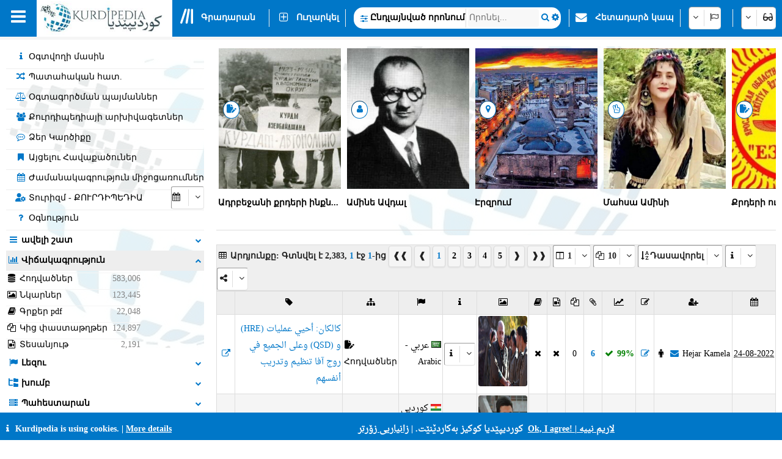

--- FILE ---
content_type: text/html; charset=utf-8
request_url: https://www.kurdipedia.org/thumbnail.aspx?lng=25&type=1
body_size: 39900
content:

<!--
██╗░░██╗██╗░░░██╗██████╗░██████╗░██╗██████╗░███████╗██████╗░██╗░█████╗░
██║░██╔╝██║░░░██║██╔══██╗██╔══██╗██║██╔══██╗██╔════╝██╔══██╗██║██╔══██╗
█████═╝░██║░░░██║██████╔╝██║░░██║██║██████╔╝█████╗░░██║░░██║██║███████║
██╔═██╗░██║░░░██║██╔══██╗██║░░██║██║██╔═══╝░██╔══╝░░██║░░██║██║██╔══██║
██║░╚██╗╚██████╔╝██║░░██║██████╔╝██║██║░░░░░███████╗██████╔╝██║██║░░██║
╚═╝░░╚═╝░╚═════╝░╚═╝░░╚═╝╚═════╝░╚═╝╚═╝░░░░░╚══════╝╚═════╝░╚═╝╚═╝░░╚═╝
-->
<!DOCTYPE HTML>
<html lang="hy"
dir="LTR" id="kurdipediaThumbnail">
<head>
    <title>Thumbnail</title>
    <style>
        .video-js:hover .vjs-control-bar{
            color:var(--blue) !important;
        }
        .swiper-container {
            width: 99%;
        }

        .swiper-slide {
            text-align: center;
            font-weight: bold;
            align-items: center;
            padding: 2px;
            border: 1px;
            border-style: outset;
            border-color:transparent;
        }

            .swiper-slide:hover {
                border: 1px outset var(--blue);
            }

            .swiper-slide img, li {
                width: 200px;
               /* max-width: 100%;
                object-position: center;*/
                height: 230px;
                object-fit: cover;
            }  
            .video-kp {
                max-width: 200px;
                height: 240px;
            } 
            .swiper-slide:hover img {
                -webkit-filter: brightness(110%);
                filter: brightness(110%);
            }

        .Thumbnail_Container {
            position: relative;
            display: table-cell;
            padding: 15px;
            border-left: 1px solid #eee;
        }

        .Thumbnail_FaIcon {
            position: absolute;
            left: 50%;
            top: 50%;
            transform: translate(-50%, -50%);
            opacity: 0.8;
        }

        .Thumbnail_Caption {
            text-overflow: ellipsis !important;
            width: 100%;
            white-space: nowrap;
            overflow: hidden;            
        }
        .media-icon {
                position: absolute;
                top: 88px;
                left: 10px;
                width:25px;
                background-color:white;
                color: var(--blue);
                border-radius:100%;
                font-size:14px;
                border:1px inset var(--blue);
                /*opacity: 0.6;*/
            }
        /*.media-icon-flag {
                position: absolute;
                top: 80px;
                left: 35px;
                height:25px;                   
                font-size:14px;
                border:1px inset var(--blue);
                background-color:white;
                color:  white;
                border-radius:100%;*/ 
                /*opacity: 0.6;*/
            /*}*/
        
        /*.media-icon-flag img {
            width:25px;
            height:25px !important;
            border-radius:100% !important;
            object-fit:  scale-down !important;
        }*/
        @media screen and (max-width:800px) {
            .swiper-slide:hover {
                border-color: transparent;                
            }
            .swiper-slide:hover img {
                -webkit-filter:  none;
                filter:  none;
            }
            .Thumbnail_Container {
                position: relative;
                display: table-cell;
                padding: 10px;
                border-left: none;
            }

            .swiper-slide img {
                max-width: 90px;
                height: 150px;
                border-radius: 5px;
                object-fit: cover;
            }
            .video-kp {
                max-width: 90px;
                height: 160px;
                border-radius: 5px;
            } 
            .Thumbnail_Caption {
                font-size: 9px !important;
                font-weight: 900;
                width: 100%;
                background-color: #404040;
                color: white;
                position: absolute;
                bottom: 3px;
                left: 50%;
                transform: translate(-50%, -50%);
                max-width: 85px;
                white-space: nowrap;
                overflow: hidden;
                text-overflow: ellipsis;
                opacity: 0.8;
            }
            .media-icon-language {
                font-size: 9px !important;
                font-weight: 900;
                width: 100%;
                background-color: #404040;
                color: white;
                position: absolute;
                bottom: 21px;
                left: 50%;
                transform: translate(-50%, -50%);
                max-width: 85px;
                white-space: nowrap;
                overflow: hidden;
                text-overflow: ellipsis;
                opacity: 0.8;
                text-align: start;                
            }
        }

        .swiper-nav-button {
            border: 1px solid #efefef;
            background-color: #fff;
            border-radius: 100%;
            color: #000 !important;
            width: 35px !important;
            height: 35px !important;
            transition: background 400ms ease-in-out, color 400ms ease-in-out;
        }

            .swiper-nav-button:not(.swiper-button-disabled):hover {
                background-color: var(--blue) !important;
                color: #fff !important;
            }

            .swiper-nav-button:before {
                position: absolute;
                z-index: 2;
                top: 50%;
                left: 50%;
                transform: translateX(-50%) translateY(-50%);
            }

        .swiper-button-prev:after,
        .swiper-button-next:after {
            font-family: FontAwesome;
            font-size: 20px !important;
        }

        .swiper-button-prev:after {
            margin-left: -1px;
            content: "\f053";
            /*content: "\f104";*/
        }

        .swiper-button-next:after {
            margin-right: -1px;
            content: "\f054";
            /*content: "\f105";*/
        }

        .swiper-button-disabled {
            opacity: 1 !important;
            pointer-events: auto !important;
            cursor: not-allowed !important;
        }

            .swiper-button-disabled:after {
                opacity: 0.5;
            }
    </style>
    <meta charset="UTF-8">
<meta name="viewport" content="width=device-width, initial-scale=1.0, maximum-scale=1 user-scalable=no">
<meta name="mobile-web-app-capable" content="yes">
<link media="all" rel="stylesheet" href="css/kurdipedia.min.css?ver=134091456267840662" type="text/css">
<link media="all" rel="stylesheet" href="css/popups.min.css?ver=133211076204843473" type="text/css">
<link rel="stylesheet" href="fonts/fontawesome-free-6.7.2-web/css/all.min.css" media="all"><link rel="stylesheet" href="fonts/font-awesome-4.7.0/css/font-awesome.min.css" media="all"><link rel="manifest" href="manifest.json?ver=133511610205906447">
<link rel="shortcut icon" href="https://www.kurdipedia.org/favicon.ico?ver=2">
<link rel="apple-touch-icon" href ="https://www.kurdipedia.orghttps://www.kurdipedia.org/images/icons-158.png?ver=1">
<link rel="apple-touch-icon" sizes="72x72" href ="https://www.kurdipedia.orghttps://www.kurdipedia.org/images/icons-72.png?ver=1">
<link rel="apple-touch-icon" sizes="114x114" href ="https://www.kurdipedia.orghttps://www.kurdipedia.org/images/icons-114.png?ver=1">
<link rel="apple-touch-icon" sizes="144x144" href ="https://www.kurdipedia.orghttps://www.kurdipedia.org/images/icons-144.png?ver=1">
<link rel="image_src" href ="https://www.kurdipedia.orghttps://www.kurdipedia.org/images/icons-158.png?ver=1">
<link rel="canonical" href="https://www.kurdipedia.org/thumbnail.aspx?lng=25&type=1">
<link rel="search" type="application/opensearchdescription+xml" title="Kurdipedia" href="opensearch.xml">
<link rel="stylesheet" href="viewer/viewer.css" media="all">
<script src="viewer/viewer.js"></script>
<script src="js/viewer_helper.js?ver=134038026908505858"></script>
<script src="js/kurdipedia.js?ver=134039694942987269"></script>
<script src="viewer/viewer.js?ver=0"></script>
<script src="js/calendar.js?ver=133293112890000000"></script>
<script src="js/viewer.js?ver=133988901170000000"></script>
<script src="js/hashtagmodal.js?ver=132350883460000000"></script>
<script src="js/searchoptions.js?ver=134031931476553431"></script>
<script src="js/charts_helper.js?ver=133560207020000000"></script>
<script src="https://www.google.com/recaptcha/api.js" async defer></script>

    
    
    <link rel="stylesheet" href="https://cdn.jsdelivr.net/npm/swiper@11/swiper-bundle.min.css" />    
    <script src="https://cdn.jsdelivr.net/npm/swiper@11/swiper-bundle.min.js"></script>
    <link href="https://unpkg.com/video.js/dist/video-js.min.css" rel="stylesheet">
    <script src="https://unpkg.com/video.js/dist/video.min.js"></script>
</head>
<body style="overflow: hidden; background-color: transparent;">
    <form method="post" action="./thumbnail.aspx?lng=25&amp;type=1" id="frmThumbnail">
<div class="aspNetHidden">
<input type="hidden" name="__VIEWSTATE" id="__VIEWSTATE" value="/[base64]/[base64]/[base64]/[base64]/[base64]/[base64]/[base64]/[base64]/[base64]/[base64]/[base64]/[base64]/[base64]/[base64]/[base64]/JsUQzUPM8g4UCHM+6C1sZp0KA==" />
</div>

<div class="aspNetHidden">

	<input type="hidden" name="__VIEWSTATEGENERATOR" id="__VIEWSTATEGENERATOR" value="22D8C58E" />
	<input type="hidden" name="__EVENTVALIDATION" id="__EVENTVALIDATION" value="/wEdAAaY4VKAbxD0yY1bkI+N+jKyTqonKcTUPO35H+I3Lq5awy6F/8SqPzGG6tbq/V2D3Dlu4x9tScXLcHvJWI0eT3WJWVkDMSjqEWxBnIhslhF3dKP1c5Ecemyq+RQjvf7XlCs4NCGk8UtJ7eMKw5Iu9L6rK9PHVge+I/3Qv1NV8LiH0A==" />
</div>
        <input type="hidden" name="HiddenFieldLNG" id="HiddenFieldLNG" value="LNG25" />
        <input type="hidden" name="HiddenFieldLNGID" id="HiddenFieldLNGID" value="25" />
        <input type="hidden" name="HiddenFieldDirection" id="HiddenFieldDirection" value="RIGHT" />
        <input type="hidden" name="HiddenFieldDirection2" id="HiddenFieldDirection2" value="LEFT" />
        <input type="hidden" name="HiddenFieldRTL" id="HiddenFieldRTL" value="LTR" />
        <div id="divThumbnail" style="width: 100%; text-align: center;border-bottom: 1px inset #ddd;"><div class="swiper" style="width:100%;"><div class="swiper-wrapper"><div onclick="window.top.location.href='default.aspx?q=20240127212214547081&lng=25';" title="Ադրբեջանի քրդերի ինքնության ձուլման խնդիրը 2017 թ. Իրաքի Քուրդիստանի անկախության հանրաքվեի լույսի ներքո" class="swiper-slide pointer" style="direction:ltr;" ><div class="media-icon mediaShow"><i class="fa fa-file-pen fa-fw"></i></div><img fetchpriority="high" src="files/photos/2024/547081.jpg?ver=20240127012851" alt="" onerror="this.onerror=null;this.src='images/image-404.png?v=1'"><div class="media Thumbnail_Caption" style="text-align:left;"><i class="fa kpColor fa-file-pen fa-fw"></i> Հոդվածներ</div><div class="Thumbnail_Caption mediaShow" style="text-align:left;font-weight:bold;"><img fetchpriority="high" class="media" alt="" src="" style="width:18px;height:14px;"> Ադրբեջանի քրդերի ինքնության ձուլման խնդիրը 2017 թ. Իրաքի Քուրդիստանի անկախության հանրաքվեի լույսի ներքո</div><div class="media Thumbnail_Caption" style="text-align:left;font-weight:bold;"><img fetchpriority="high" class="media" alt="" src="" style="width:18px;height:14px;"> Ադրբեջանի քրդերի ինքնության ձուլման խնդիրը 2017 թ. Իրաքի Քուրդիստանի անկախության հանրաքվեի լույսի ներքո</div></div><div onclick="window.top.location.href='default.aspx?q=20230507184625488195&lng=25';" title="Ամինե Ավդալ" class="swiper-slide pointer" style="direction:ltr;" ><div class="media-icon mediaShow"><i class="fa fa-user fa-fw"></i></div><img fetchpriority="high" src="files/photos/2021/399683.jpg?ver=20211227123849" alt="" onerror="this.onerror=null;this.src='images/image-404.png?v=1'"><div class="media Thumbnail_Caption" style="text-align:left;"><i class="fa kpColor fa-user fa-fw"></i> Կենսագրություն</div><div class="Thumbnail_Caption mediaShow" style="text-align:left;font-weight:bold;"><img fetchpriority="high" class="media" alt="" src="" style="width:18px;height:14px;"> Ամինե Ավդալ</div><div class="media Thumbnail_Caption" style="text-align:left;font-weight:bold;"><img fetchpriority="high" class="media" alt="" src="" style="width:18px;height:14px;"> Ամինե Ավդալ</div></div><div onclick="window.top.location.href='default.aspx?q=20240915154534596367&lng=25';" title="Էրզրում" class="swiper-slide pointer" style="direction:ltr;" ><div class="media-icon mediaShow"><i class="fa fa-map-marker fa-fw"></i></div><img fetchpriority="high" src="files/photos/2024/596365.jpg?ver=20240915093939" alt="" onerror="this.onerror=null;this.src='images/image-404.png?v=1'"><div class="media Thumbnail_Caption" style="text-align:left;"><i class="fa kpColor fa-map-marker fa-fw"></i> Վայրեր</div><div class="Thumbnail_Caption mediaShow" style="text-align:left;font-weight:bold;"><img fetchpriority="high" class="media" alt="" src="" style="width:18px;height:14px;"> Էրզրում</div><div class="media Thumbnail_Caption" style="text-align:left;font-weight:bold;"><img fetchpriority="high" class="media" alt="" src="" style="width:18px;height:14px;"> Էրզրում</div></div><div onclick="window.top.location.href='default.aspx?q=20240915150317596360&lng=25';" title="Մահսա Ամինի" class="swiper-slide pointer" style="direction:ltr;" ><div class="media-icon mediaShow"><i class="fa fa-hand-peace-o fa-fw"></i></div><img fetchpriority="high" src="files/photos/2022/434433.jpg?ver=20221231124725" alt="" onerror="this.onerror=null;this.src='images/image-404.png?v=1'"><div class="media Thumbnail_Caption" style="text-align:left;"><i class="fa kpColor fa-hand-peace-o fa-fw"></i> Վկայիցն</div><div class="Thumbnail_Caption mediaShow" style="text-align:left;font-weight:bold;"><img fetchpriority="high" class="media" alt="" src="" style="width:18px;height:14px;"> Մահսա Ամինի</div><div class="media Thumbnail_Caption" style="text-align:left;font-weight:bold;"><img fetchpriority="high" class="media" alt="" src="" style="width:18px;height:14px;"> Մահսա Ամինի</div></div><div onclick="window.top.location.href='default.aspx?q=2014092822595777659&lng=25';" title="Քրդերի ու եզդիների մասին" class="swiper-slide pointer" style="direction:ltr;" ><div class="media-icon mediaShow"><i class="fa fa-file-pen fa-fw"></i></div><img fetchpriority="high" src="files/photos/2014/77659.jpg?ver=20140928095957" alt="" onerror="this.onerror=null;this.src='images/image-404.png?v=1'"><div class="media Thumbnail_Caption" style="text-align:left;"><i class="fa kpColor fa-file-pen fa-fw"></i> Հոդվածներ</div><div class="Thumbnail_Caption mediaShow" style="text-align:left;font-weight:bold;"><img fetchpriority="high" class="media" alt="" src="" style="width:18px;height:14px;"> Քրդերի ու եզդիների մասին</div><div class="media Thumbnail_Caption" style="text-align:left;font-weight:bold;"><img fetchpriority="high" class="media" alt="" src="" style="width:18px;height:14px;"> Քրդերի ու եզդիների մասին</div></div><div onclick="window.top.location.href='default.aspx?q=2013091113163688817&lng=9';" title="LE KURDE SANS PEINE; Cours pratiques de la langue kurde" class="swiper-slide pointer" style="direction:ltr;" ><div class="media-icon mediaShow"><i class="fa fa-book fa-fw"></i></div><div class="media-icon-language mediaShow"><img fetchpriority="high" style="width:16px; height:8px;" alt="" src="images/flags/fr.png"> Français</div><img fetchpriority="high" src="files/photos/2013/88817.jpg?ver=20130911091636" alt="" onerror="this.onerror=null;this.src='images/image-404.png?v=1'"><div class="media Thumbnail_Caption" style="text-align:left;"><i class="fa kpColor fa-book fa-fw"></i> Bibliothèque</div><div class="Thumbnail_Caption mediaShow" style="text-align:left;font-weight:bold;"><img fetchpriority="high" class="media" alt="" src="images/flags/fr.png" style="width:18px;height:14px;"> LE KURDE SANS PEINE; Cours pratiques de la langue kurde</div><div class="media Thumbnail_Caption" style="text-align:left;font-weight:bold;"><img fetchpriority="high" class="media" alt="" src="images/flags/fr.png" style="width:18px;height:14px;"> LE KURDE SANS PEINE; Cours pratiques de la langue kurde</div></div><div onclick="window.top.location.href='default.aspx?q=20220321170726408884&lng=8';" title="Leyla Bedir Khan" class="swiper-slide pointer" style="direction:ltr;" ><div class="media-icon mediaShow"><i class="fa fa-user fa-fw"></i></div><div class="media-icon-language mediaShow"><img fetchpriority="high" style="width:16px; height:8px;" alt="" src="images/flags/gb.png"> English</div><img fetchpriority="high" src="files/photos/2022/408884.jpg?ver=20220321031027" alt="" onerror="this.onerror=null;this.src='images/image-404.png?v=1'"><div class="media Thumbnail_Caption" style="text-align:left;"><i class="fa kpColor fa-user fa-fw"></i> Biography</div><div class="Thumbnail_Caption mediaShow" style="text-align:left;font-weight:bold;"><img fetchpriority="high" class="media" alt="" src="images/flags/gb.png" style="width:18px;height:14px;"> Leyla Bedir Khan</div><div class="media Thumbnail_Caption" style="text-align:left;font-weight:bold;"><img fetchpriority="high" class="media" alt="" src="images/flags/gb.png" style="width:18px;height:14px;"> Leyla Bedir Khan</div></div><div onclick="window.top.location.href='default.aspx?q=20220116104826401725&lng=8';" title="Sayid Riza" class="swiper-slide pointer" style="direction:ltr;" ><div class="media-icon mediaShow"><i class="fa fa-user fa-fw"></i></div><div class="media-icon-language mediaShow"><img fetchpriority="high" style="width:16px; height:8px;" alt="" src="images/flags/gb.png"> English</div><img fetchpriority="high" src="files/photos/2022/401725.jpg?ver=20220116010343" alt="" onerror="this.onerror=null;this.src='images/image-404.png?v=1'"><div class="media Thumbnail_Caption" style="text-align:left;"><i class="fa kpColor fa-user fa-fw"></i> Biography</div><div class="Thumbnail_Caption mediaShow" style="text-align:left;font-weight:bold;"><img fetchpriority="high" class="media" alt="" src="images/flags/gb.png" style="width:18px;height:14px;"> Sayid Riza</div><div class="media Thumbnail_Caption" style="text-align:left;font-weight:bold;"><img fetchpriority="high" class="media" alt="" src="images/flags/gb.png" style="width:18px;height:14px;"> Sayid Riza</div></div><div onclick="window.top.location.href='default.aspx?q=2013012920083975424&lng=8';" title="The Kurdish War" class="swiper-slide pointer" style="direction:ltr;" ><div class="media-icon mediaShow"><i class="fa fa-book fa-fw"></i></div><div class="media-icon-language mediaShow"><img fetchpriority="high" style="width:16px; height:8px;" alt="" src="images/flags/gb.png"> English</div><img fetchpriority="high" src="files/photos/2013/75424.jpg?ver=20130129010839" alt="" onerror="this.onerror=null;this.src='images/image-404.png?v=1'"><div class="media Thumbnail_Caption" style="text-align:left;"><i class="fa kpColor fa-book fa-fw"></i> Library</div><div class="Thumbnail_Caption mediaShow" style="text-align:left;font-weight:bold;"><img fetchpriority="high" class="media" alt="" src="images/flags/gb.png" style="width:18px;height:14px;"> The Kurdish War</div><div class="media Thumbnail_Caption" style="text-align:left;font-weight:bold;"><img fetchpriority="high" class="media" alt="" src="images/flags/gb.png" style="width:18px;height:14px;"> The Kurdish War</div></div><div onclick="window.top.location.href='default.aspx?q=2013102511000888192&lng=8';" title="The Political, Cultural, and Military Re-Awakening of the Kurdish Nationalist Movement in Iran" class="swiper-slide pointer" style="direction:ltr;" ><div class="media-icon mediaShow"><i class="fa fa-file-pen fa-fw"></i></div><div class="media-icon-language mediaShow"><img fetchpriority="high" style="width:16px; height:8px;" alt="" src="images/flags/gb.png"> English</div><img fetchpriority="high" src="files/photos/2013/88192.jpg?ver=20250928090840" alt="" onerror="this.onerror=null;this.src='images/image-404.png?v=1'"><div class="media Thumbnail_Caption" style="text-align:left;"><i class="fa kpColor fa-file-pen fa-fw"></i> Articles</div><div class="Thumbnail_Caption mediaShow" style="text-align:left;font-weight:bold;"><img fetchpriority="high" class="media" alt="" src="images/flags/gb.png" style="width:18px;height:14px;"> The Political, Cultural, and Military Re-Awakening of the Kurdish Nationalist Movement in Iran</div><div class="media Thumbnail_Caption" style="text-align:left;font-weight:bold;"><img fetchpriority="high" class="media" alt="" src="images/flags/gb.png" style="width:18px;height:14px;"> The Political, Cultural, and Military Re-Awakening of the Kurdish Nationalist Movement in Iran</div></div></div><div class="media"><div class="swiper-nav-button swiper-button-prev"></div><div class="swiper-nav-button swiper-button-next"></div></div></div></div>
    </form>
    <!-- Initialize Swiper -->
    <script>
        var antaalView = 4.5;
        if (getCookie("Kurdipeida_ShowContentLeft") == "0") {
            antaalView = 6.5;
        }
        if (window.frameElement.id == 'iframeThumbnail2'
            //|| window.frameElement.id == 'iframeThumbnail3'
            //|| window.frameElement.id == 'iframeThumbnail4'
            || window.frameElement.id == 'iframeThumbnail5'
            || window.frameElement.id == 'iframeThumbnail9'
            || window.frameElement.id == 'iframeThumbnail10'
            || window.frameElement.id == 'iframeThumbnail11'
            || window.frameElement.id == 'iframeThumbnail12'
            || window.frameElement.id == 'iframeThumbnail15'
            || window.frameElement.id == 'iframeThumbnail16'
        ) {
            antaalView = 6.5;
        }
        //var largeThumnail = document.getElementsByClassName('largeThumnail');
        //for (var i = 0; i < largeThumnail.length; i++) {
        //    antaalView = 6.5;
        //}
        if (window.innerWidth < 800) {
            antaalView = 3.7;
        }
        var swiper = new Swiper('.swiper', {
            slidesPerView: antaalView,
             spaceBetween: 2.5,
            freeMode: true,
            //loop: true,
            simulateTouch: true,
            autoplay: {
                delay: 10000,
                disableOnInteraction: true,
            },
            navigation: {
                nextEl: '.swiper-button-next',
                prevEl: '.swiper-button-prev',
            },
        });
        if (document.getElementsByClassName('swiper-slide').length < antaalView) {
            var navButtons = document.getElementsByClassName('swiper-nav-button');
            for (var i = 0; i < navButtons.length; i++) {
                navButtons[i].style.display = 'none';
            }
        }
        if (getCookie("Kurdipeida_DarkMode") == "1") {
            document.body.classList.add("dark-mode");
        }

        if ('loading' in HTMLImageElement.prototype) {
            const images = document.querySelectorAll('img[loading="lazy"]');
            images.forEach(img => {
                img.src = img.dataset.src;
            });
        } else {
            // Dynamically import the LazySizes library
            const script = document.createElement('script');
            script.src =
                'https://cdnjs.cloudflare.com/ajax/libs/lazysizes/5.1.2/lazysizes.min.js';
            document.body.appendChild(script);
        }
        
       
    </script>
</body>
</html>


--- FILE ---
content_type: application/javascript
request_url: https://www.kurdipedia.org/js/ktml.js?ver=134038675975599424
body_size: 2150
content:
/*
Kurdipedia.org
Hawreh Bakhawan
23-10-2023
*/
GenerateKTML();
function GenerateKTML() {
    var m = document.getElementsByClassName('divMain');
    for (var i = 0; i < m.length; i++) {
        var temp = m[i].innerHTML;        
        m[i].innerHTML = '<div style="text-align:center;"><i class="fa fa-spinner fa-spin fa-4x kpColor"></i></div>';
        temp = temp.replace(new RegExp('=KTML_End=', 'ig'), '</span>');
        temp = temp.replace(new RegExp('=KTML_Div_End=', 'ig'), '</div>');
        temp = temp.replace(new RegExp('=KTML_Left=', 'ig'), '<div style="text-align:left;">');
        temp = temp.replace(new RegExp('=KTML_Center=', 'ig'), '<div style="text-align:center;">');
        temp = temp.replace(new RegExp('=KTML_Justify=', 'ig'), '<div style="text-align:justify;">');
        temp = temp.replace(new RegExp('=KTML_Right=', 'ig'), '<div style="text-align:right;">');

        temp = temp.replace(new RegExp('=KTML_Bold=', 'ig'),'<span style="font-weight:bold;">');
        temp = temp.replace(new RegExp('=KTML_UnderLine=', 'ig'), '<span style="text-decoration:underline;">');
        temp = temp.replace(new RegExp('=KTML_Italic=', 'ig'), '<span style="font-style:italic;">');
        temp = temp.replace(new RegExp('=KTML_Red=', 'ig'),'<span style="color:red;">');
        temp = temp.replace(new RegExp('=KTML_Green=', 'ig'),'<span style="color:green;">');
        temp = temp.replace(new RegExp('=KTML_Blue=', 'ig'),'<span style="color:blue;">');
        temp = temp.replace(new RegExp('=KTML_Gray=', 'ig'), '<span style="color:gray;">');
        temp = temp.replace(new RegExp('=KTML_Mark_Begin=', 'ig'),'<mark>');
        temp = temp.replace(new RegExp('=KTML_Mark_End=', 'ig'), '</mark>');
        //Link
        temp = temp.replace(new RegExp('=KTML_Link_External_Begin=', 'ig'), '<span><a title="" target="_blank" href="');
        temp = temp.replace(new RegExp('=KTML_Link_External_Between=', 'ig'), '"><i class="fa fa-paperclip fa-fw"></i> ');
        temp = temp.replace(new RegExp('=KTML_Link_External_End=', 'ig'), '</a></span>');
        //Email
        temp = temp.replace(new RegExp('=KTML_Email_Begin=', 'ig'), '<span><a href="mailto:');
        temp = temp.replace(new RegExp('=KTML_Email_Between=', 'ig'), '"><i class="fa fa-envelope fa-fw"></i> ');
        temp = temp.replace(new RegExp('=KTML_Email_End=', 'ig'), '</a></span>');
        //Font size
        temp = temp.replace(new RegExp('=KTML_FontSize_Begin=', 'ig'), '<span calss="spanFontSize" style="font-size:');
        temp = temp.replace(new RegExp('=KTML_FontSize_Between=', 'ig'), 'px;">');
        temp = temp.replace(new RegExp('=KTML_FontSize_End=', 'ig'), '</span>');
        //Facebook
        temp = temp.replace(new RegExp('=KTML_Link_Facebook_Begin=', 'ig'), '<span><a title="" target="_blank" href="');
        temp = temp.replace(new RegExp('=KTML_Link_Facebook_Between=', 'ig'), '"><i class="fa fa-facebook-square notflip fa-fw"></i> ');
        temp = temp.replace(new RegExp('=KTML_Link_Facebook_End=', 'ig'), '</a></span>');
        //Twitter
        temp = temp.replace(new RegExp('=KTML_Link_Twitter_Begin=', 'ig'), '<span><a title="" target="_blank" href="');
        temp = temp.replace(new RegExp('=KTML_Link_Twitter_Between=', 'ig'),'"><i class="fa-brands fa-x-twitter notflip"></i> ');
        temp = temp.replace(new RegExp('=KTML_Link_Twitter_End=', 'ig'),'</a></span>');
        //Youtube
        temp = temp.replace(new RegExp('=KTML_Link_Youtube_Begin=', 'ig'), '<span><a title="" target="_blank" href="');
        temp = temp.replace(new RegExp('=KTML_Link_Youtube_Between=', 'ig'), '"><i class="fa fa-youtube fa-fw notflip"></i> ');
        temp = temp.replace(new RegExp('=KTML_Link_Youtube_End=', 'ig'), '</a></span>');
        //Telegram
        temp = temp.replace(new RegExp('=KTML_Link_Telegram_Begin=', 'ig'), '<span><a title="" target="_blank" href="');
        temp = temp.replace(new RegExp('=KTML_Link_Telegram_Between=', 'ig'),'"><i class="fa fa-telegram notflip fa-fw"></i> ');
        temp = temp.replace(new RegExp('=KTML_Link_Telegram_End=', 'ig'), '</a></span>');
        //Tel
        temp = temp.replace(new RegExp('=KTML_Tel_Begin=', 'ig'),'<span style="direction:ltr;">');
        temp = temp.replace(new RegExp('=KTML_Tel_Type_Mobile=', 'ig'), '<i class="fa fa-phone-square fa-fw kpColor"></i> ');
        temp = temp.replace(new RegExp('=KTML_Tel_Type_Normal=', 'ig'), '<i class="fa fa-phone-square fa-fw kpColor"></i> ');
        temp = temp.replace(new RegExp('=KTML_Tel_Type_Fax=', 'ig'), '<i class="fa fa-fax fa-fw kpColor"></i> ');
        //Tel 2
        temp = temp.replace(new RegExp('=KTML_Tel_Link_Begin=', 'ig'), '<span><a style="direction:ltr;" href="tel:');
        temp = temp.replace(new RegExp('=KTML_Tel_Link_Between=', 'ig'), '"><i class="fa fa-phone-square fa-fw"></i> ');
        temp = temp.replace(new RegExp('=KTML_Tel_Link_End=', 'ig'), '</a></span>');
        //Photo
        temp = temp.replace(new RegExp('=KTML_Photo_Begin=', 'ig'), '<img  onmouseover="hideHashTagModal();" class="ArticlePhoto pointer" src="');
        temp = temp.replace(new RegExp('=KTML_Photo_Alt=', 'ig'),'" alt="" title="');
        temp = temp.replace(new RegExp('=KTML_Style=', 'ig'), '" style="padding:5px;border: none !important;');
        temp = temp.replace(new RegExp('=KTML_Photo_Target_Link=', 'ig'), '" ');        
        temp = temp.replace(new RegExp('=KTML_Photo_End=', 'ig'), ' onclick="Galarry(0, [[this.src, this.title]]);">');

        //Photo caption
        temp = temp.replace(new RegExp('=KTML_ImageCaption_Begin=', 'ig'), '<div class="ArticlePhoto pointer" ');
        temp = temp.replace(new RegExp('=KTML_StyleDiv=', 'ig'),' style="margin:5px;');
        temp = temp.replace(new RegExp('=KTML_ImageCaption_Target_Link=', 'ig'), '"><img onmouseover="hideHashTagModal();" alt="" src="');
        temp = temp.replace(new RegExp('=KTML_ImageCaption_Title=', 'ig'), '" style="width:100%;" onclick="Galarry(0,[[this.src, this.title]]);" title="');
        temp = temp.replace(new RegExp('=KTML_ImageCaption_CaptionStyle=', 'ig'), '"><div class="Media_Caption" style="cursor:default;color:');
        temp = temp.replace(new RegExp('=KTML_ImageCaption_Caption=', 'ig'), ';">');
        temp = temp.replace(new RegExp('=KTML_ImageCaption_End=', 'ig'), '</div></div>');
        //Multimedia
        temp = temp.replace(new RegExp('=KTML_Embed_Begin=', 'ig'), '<div class="ArticleVideo video-js" data-setup="{}" controls preload="auto" style="');
        temp = temp.replace(new RegExp('=KTML_Embed_Alt=', 'ig'), '" title="');
        temp = temp.replace(new RegExp('=KTML_Embed_Source=', 'ig'), '"><video style="width:100%" controls><source class="ArticleVideoSource" src="');
        temp = temp.replace(new RegExp('=KTML_Embed_End=', 'ig'), '"></video><div class="ArticleVideoCaption textShadow center"></div></div>');
        //Quote
        temp = temp.replace(new RegExp('=KTML_Quote_Begin=', 'ig'),'<div class="ArticleQuote');
        temp = temp.replace(new RegExp('=KTML_Style=', 'ig'),' style="');
        temp = temp.replace(new RegExp('=KTML_Quote_Icon=', 'ig'),'"><span class="ArticleQuoteTitle">');
        temp = temp.replace(new RegExp('=KTML_Quote_Content=', 'ig'), '</span><p class="ArticleQuoteContent">');
        temp = temp.replace(new RegExp('=KTML_Quote_End=', 'ig'), '</p></div>');
        //Table
        temp = temp.replace(new RegExp('=KTML_Table_Holder_Begin=', 'ig'), '<div id="');
        temp = temp.replace(new RegExp('=KTML_Table_Holder_End=', 'ig'), '" style="background-color:white;"></div>');
        temp = temp.replace(new RegExp('=KTML_Table_Button_Begin=', 'ig'), '<input value=" " type="button" style="display:none;" class="chartExecution" id="');
        temp = temp.replace(new RegExp('=KTML_Table_Button_End=', 'ig'),'');
        temp = temp.replace(new RegExp('=KTML_Table_Object_Begin=', 'ig'), '" onclick="');
        temp = temp.replace(new RegExp('=KTML_Table_Object_End=', 'ig'),'">');
        //Chart
        temp = temp.replace(new RegExp('=KTML_Chart_Holder_Begin=', 'ig'), '<div id="');
        temp = temp.replace(new RegExp('=KTML_Chart_Holder_End=', 'ig'), '" style="background-color:white;"></div>');
        temp = temp.replace(new RegExp('=KTML_Chart_Button_Begin=', 'ig'), '<input value=" " type="button" style="display:none;" class="chartExecution" id="');
        temp = temp.replace(new RegExp('=KTML_Chart_Button_End=', 'ig'), '');
        temp = temp.replace(new RegExp('=KTML_Chart_Object_Begin=', 'ig'), '" onclick="');
        temp = temp.replace(new RegExp('=KTML_Chart_Object_End=', 'ig'), '">');
        //Shape
        temp = temp.replace(new RegExp('=KTML_Shape_Begin=', 'ig'),'<div class="ArticleShape" id="');
        temp = temp.replace(new RegExp('=KTML_Shape_Style=', 'ig'), '" style="');
        temp = temp.replace(new RegExp('=KTML_Shape_Text=', 'ig'), '">');
        temp = temp.replace(new RegExp('=KTML_Shape_End=', 'ig'), '</div>');
        //Whatsapp ?
        //temp = temp.replace(new RegExp('=KTML_WhatsApp_Begin=', 'ig'), '<a target="_blank" href="https://wa.me/');
        //temp = temp.replace(new RegExp('=KTML_WhatsApp_End=', 'ig'), '"><img title="WhatsApp" alt="WhatsApp" src="http://www.kurdipedia.org/images/share/whatsapp.png" style="width:16px; height:16px;"></a>');

        //List
        if (temp.indexOf('=KTML_LIST_') > -1) {
            var lists = temp.split('=KTML_LIST_');
            for (var h = 0; h < lists.length; h++) {
                var list = lists[h].substring(lists[h].indexOf('_LISTTYPE='), lists[h].indexOf('=KTMLLISTEND='));
                var listType = lists[h].substring(lists[h].indexOf('=KTML_LIST_'), lists[h].indexOf('_LISTTYPE='));
                var li = list.split('\n');
                var lis = '';
                for (var j = 0; j < li.length; j++) {
                    if (listType.startsWith('icon_')) {
                        lis += '<li><span class="fa-li"><i class="fa fa-' + listType.replace('icon_','') + ' kpColor"></i></span> ' + li[j] + '</li>';
                    }
                    else {
                        lis += '<li>' + li[j] + '</li>';
                    }
                    lis = lis.replace(new RegExp('<br style="font-size: 14px;">', 'ig'), '');
                }
                temp = temp.replace(list, lis);
                if (listType != '') {
                    if (listType == 'kurdipedia') {                        
                        temp = temp.replace(new RegExp('=KTML_LIST_' + listType, 'ig'), '<ul class="KTML_List" style="list-style-image:url(https://www.kurdipedia.org/images/icons-15.png)');
                    }
                    else if (listType.startsWith('icon_')) {
                        temp = temp.replace(new RegExp('=KTML_LIST_' + listType, 'ig'), '<ul class="fa-ul"> ');
                    }
                    else {
                        temp = temp.replace(new RegExp('=KTML_LIST_' + listType, 'ig'), '<ul class="KTML_List" style="list-style-type:' + listType + '');
                    }
                }
                //temp = temp.replace(new RegExp('<br style="font-size: 14px;">', 'ig'), '');
            }            
            temp = temp.replace(new RegExp('_LISTTYPE=', 'ig'), ';">');
            temp = temp.replace(new RegExp('=KTMLLISTEND=', 'ig'), '</ul>');
            temp = temp.replace(new RegExp('<li>;">', 'ig'), ';">');
            temp = temp.replace(new RegExp('<li></li>', 'ig'), '');
            temp = temp.replace(new RegExp('> ;">', 'ig'), '>');
            //temp = temp.replace(new RegExp('<br style="font-size: 14px;">', 'ig'), '');            
            ////Debug
            
            //var t = document.createElement('textarea');
            //t.classList = 'ltr textAreaDescription';
            //t.style.textAlign = 'left';
            //t.style.height = '500px';
            //t.value = temp;
            //document.body.appendChild(t);           
        }
        //Current Year
        temp = temp.replace(new RegExp('=KTML_Year=', 'ig'), new Date().getFullYear());
        //See More
        temp = temp.replace(new RegExp('=KTML_SeeMore=', 'ig'), '<div class="kpColor pointer bold" onclick="displayItem(this.nextElementSibling);"><i class="fa fa-info fa-fw"></i> ');
        temp = temp.replace(new RegExp('=SeeMore_Disc=', 'ig'), '</div><div style="display:none;">');        
        temp = temp.replace(new RegExp('=KTML_SeeMore_End=', 'ig'), '</div>');
        
        m[i].innerHTML = temp;
    }
}

var ArticleVideos = document.getElementsByClassName('ArticleVideo');
for (var i = 0; i < ArticleVideos.length; i++) {
    var ArticleVideoCaptions = document.getElementsByClassName('ArticleVideoCaption');
    var ArticleVideoSource = document.getElementsByClassName('ArticleVideoSource');
    for (var j = 0; j < ArticleVideoCaptions.length; j++) {
        if (!ArticleVideoSource[j].src.includes(ArticleVideos[j].title)) {
            ArticleVideoCaptions[j].innerHTML = ArticleVideos[j].title;
        }
    }
}

--- FILE ---
content_type: application/javascript
request_url: https://www.kurdipedia.org/js/hashtag.js?ver=134018849345031566
body_size: 746
content:
/*
Kurdipedia.org
Hawreh Bakhawan
10-06-2023
*/
GenerateHshtags();
//RemoveHashtags();
function RemoveHashtags() {
    var m = document.getElementsByClassName('divMain');
    for (var i = 0; i < m.length; i++) {
        const regHash = new RegExp('#', 'ig')
        m[i].innerHTML = m[i].innerHTML.replace(regHash, '');
        const regDollar = /[$,]/g;
        m[i].innerHTML = m[i].innerHTML.replace(regDollar, '');
    }
}
function uuidv4() {
    return 'xxxxxxxx_xxxx_4xxx_yxxx_xxxxxxxxxxxx'
        .replace(/[xy]/g, function (c) {
            const r = Math.random() * 16 | 0,
                v = c == 'x' ? r : (r & 0x3 | 0x8);
            return v.toString(16);
        });
}
function GenerateHshtags() {
    var m = document.getElementsByClassName('divMain');
    for (var i = 0; i < m.length; i++) {
        var hastagList = ''
        if (m[i].innerText.includes('#')) {
            while (m[i].innerText.includes('#')) {
                m[i].innerHTML = m[i].innerHTML.replace('#', '<a id="tagMedia_' + i + '_' + uuidv4() + '" class="mediaShow hashtagMedia"></a><a title="' + hashtags.lbl282 + '" style="cursor:pointer;color:meduimblue;" class="hashtagPc media" id="tag_' + i + '_' + uuidv4() + '" onclick="hashTagModal(this, ' + hashtags.lngId + ', ' + hashtags.mainId + ', \'' + hashtags.lbl282 + '\');">');
                m[i].innerHTML = m[i].innerHTML.replace('#', '</a>');
                //hastagList += '<a href="default.aspx?lng=' + hashtags.lngId + '&qr=true&q=">test</a> | ';
            }
        }
        if (m[i].innerText.includes('$')) {            
            while (m[i].innerText.includes('$')) {                
                m[i].innerHTML = m[i].innerHTML.replace('$', '<div style="width:300px;overflow: hidden;text-overflow: ellipsis !important;padding-top:15px;padding-bottum:1px;white-space:pre !important;font-size: 16px;font-weight:bold;" class="ContentHead2" id="tableofcontenthead_' + i + '_' + uuidv4() + '">');
                m[i].innerHTML = m[i].innerHTML.replace('$', '</div>');
            }
        }

        for (var j = 1; j < 11; j++) {
            m[i].innerHTML = m[i].innerHTML.replace('[' + j + ']', '<a title="' + hashtags.lbl17 + ': ' + j + '" href="#SourceTag_' + hashtags.mainId + '_' + j + '" class="SourceTagBack_' + hashtags.mainId + '_' + j + '">[' + j + ']</a>');
        }

        var hPc = document.getElementsByClassName('hashtagPc');
        var hMobile = document.getElementsByClassName('hashtagMedia');
        //alert(hPc.length + '\n' + hMobile.length)
        if (hPc.length == hMobile.length) {
            for (var h = 0; h < hPc.length; h++) {
                hMobile[h].innerText = hPc[h].innerText;
                hMobile[h].href = 'default.aspx?lng=' + hashtags.lngId + '&qr=true&q=' + hPc[h].innerText;
                hastagList += '<a href="' + hMobile[h].href + '">#' + hPc[h].innerText + '</a> | ';
            }
            var hList = document.getElementsByClassName('hashtagList');
            for (var hl = 0; hl < hList.length; hl++) {
                hList[hl].innerHTML = hastagList;
            }
        }
    }
    for (var i = 0; i < m.length; i++) {
        m[i].innerHTML = m[i].innerHTML.replace(/@@/g, '#');
        m[i].innerHTML = m[i].innerHTML.replace(/&&/g, '$');        
    }
}
